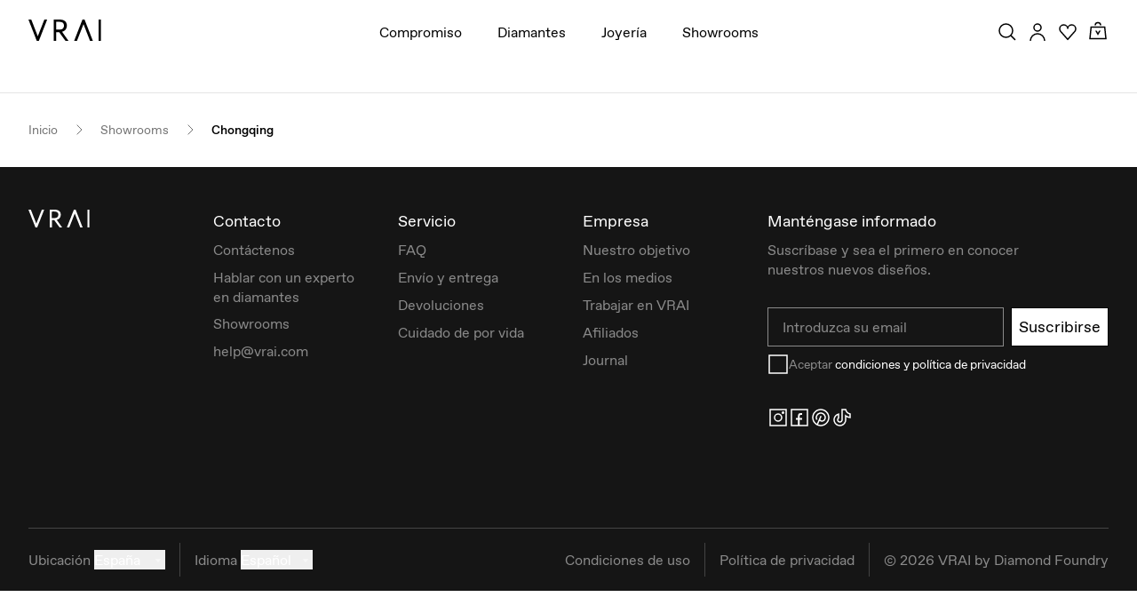

--- FILE ---
content_type: application/javascript; charset=utf-8
request_url: https://www.vrai.com/_next/static/fCSNc40xwYEk2-0qOZ9ik/_buildManifest.js?dpl=dpl_2bfUrWyotJUwk4jhxjKmGoY39s1S
body_size: 2133
content:
self.__BUILD_MANIFEST=function(t,s,c,e,o,a,i,n,u,d,l,g,r,p,m,S,f,h,j){return{__rewrites:{afterFiles:[],beforeFiles:[],fallback:[]},__routerFilterStatic:{numItems:0,errorRate:1e-4,numBits:0,numHashes:h,bitArray:[]},__routerFilterDynamic:{numItems:p,errorRate:1e-4,numBits:p,numHashes:h,bitArray:[]},"/":[t,s,"static/chunks/pages/index-5283eb236b35f19d.js"],"/404":[t,s,"static/chunks/pages/404-86684f237706622e.js"],"/500":[t,s,"static/chunks/pages/500-358f0a21db8ab804.js"],"/_error":[t,s,"static/chunks/pages/_error-d0af700d4afff73c.js"],"/_t/[...emailPath]":["static/chunks/pages/_t/[...emailPath]-7f7d5ddae9f9205d.js"],"/accessories/[collectionSlug]/[productSlug]":[t,s,d,"static/chunks/pages/accessories/[collectionSlug]/[productSlug]-55f4b65c94c9324f.js"],"/account/orders/[orderId]":[t,s,m,"static/chunks/pages/account/orders/[orderId]-d11afc0d9b51145b.js"],"/account/sign-in":[t,s,m,"static/chunks/pages/account/sign-in-ee5875f778551c27.js"],"/account/sign-up":["static/chunks/pages/account/sign-up-c1ca33f2bc4e4132.js"],"/account/[accountPageSlug]":[t,s,m,"static/chunks/pages/account/[accountPageSlug]-d3110ab96bf8f7c4.js"],"/book-appointment":[t,s,"static/chunks/pages/book-appointment-c96bba3cdef10618.js"],"/book-appointment/[location]":[t,s,"static/chunks/pages/book-appointment/[location]-16ecfdd84968d37e.js"],"/catalog":["static/css/e2d2bcc6bbbcd01a.css","static/chunks/pages/catalog-dd5e3409eaf983e2.js"],"/custom-product/[productSlug]":[t,s,d,"static/chunks/pages/custom-product/[productSlug]-9ce90f87d66a2ef1.js"],"/custom-products/[[...plpSlug]]":[t,s,c,l,"static/chunks/pages/custom-products/[[...plpSlug]]-40db0609f3fb536c.js"],"/customize/diamond-to-setting/[lotId]":[t,s,c,l,"static/chunks/pages/customize/diamond-to-setting/[lotId]-1daf0a3f22c31530.js"],"/customize/diamond-to-setting/[lotId]/[collectionSlug]/[productSlug]":[t,s,n,"static/chunks/pages/customize/diamond-to-setting/[lotId]/[collectionSlug]/[productSlug]-59604787caf6d8cc.js"],"/customize/diamond-to-setting/[lotId]/[collectionSlug]/[productSlug]/edit-diamond":[t,e,o,s,c,a,n,u,i,"static/chunks/pages/customize/diamond-to-setting/[lotId]/[collectionSlug]/[productSlug]/edit-diamond-b2b8548f5546e3da.js"],"/customize/diamond-to-setting/[lotId]/[collectionSlug]/[productSlug]/summary":[t,e,o,s,a,n,i,"static/chunks/pages/customize/diamond-to-setting/[lotId]/[collectionSlug]/[productSlug]/summary-6380f2055c03799c.js"],"/customize/setting-to-diamond/pairs/[collectionSlug]/[productSlug]":[t,e,o,s,c,a,n,u,i,"static/chunks/pages/customize/setting-to-diamond/pairs/[collectionSlug]/[productSlug]-ccf7f9136d611185.js"],"/customize/setting-to-diamond/pairs/[collectionSlug]/[productSlug]/[lotId]/edit-diamond":[t,e,o,s,c,a,n,u,i,"static/chunks/pages/customize/setting-to-diamond/pairs/[collectionSlug]/[productSlug]/[lotId]/edit-diamond-5ba59ff6a62a82d8.js"],"/customize/setting-to-diamond/pairs/[collectionSlug]/[productSlug]/[lotId]/summary":[t,e,o,s,a,n,i,"static/chunks/pages/customize/setting-to-diamond/pairs/[collectionSlug]/[productSlug]/[lotId]/summary-9ea7d7e619d1db26.js"],"/customize/setting-to-diamond/[collectionSlug]/[productSlug]":[t,e,o,s,c,a,n,u,i,"static/chunks/pages/customize/setting-to-diamond/[collectionSlug]/[productSlug]-fce604e571faee07.js"],"/customize/setting-to-diamond/[collectionSlug]/[productSlug]/[lotId]/edit-diamond":[t,e,o,s,c,a,n,u,i,"static/chunks/pages/customize/setting-to-diamond/[collectionSlug]/[productSlug]/[lotId]/edit-diamond-74b72b2497d7b0d1.js"],"/customize/setting-to-diamond/[collectionSlug]/[productSlug]/[lotId]/summary":[t,e,o,s,a,n,i,"static/chunks/pages/customize/setting-to-diamond/[collectionSlug]/[productSlug]/[lotId]/summary-a651f9b3a642679b.js"],"/diamonds":[t,e,o,s,c,a,n,u,i,"static/chunks/pages/diamonds-8230910c37218417.js"],"/diamonds/bitcoin":[t,e,o,s,c,a,n,u,i,"static/chunks/pages/diamonds/bitcoin-4de069628103dd41.js"],"/diamonds/bitcoin/[...filterOptions]":[t,e,o,s,c,a,n,u,i,"static/chunks/pages/diamonds/bitcoin/[...filterOptions]-6835dfabbd4f58c0.js"],"/diamonds/cut-for-you":[t,e,o,s,c,a,n,u,i,"static/chunks/pages/diamonds/cut-for-you-ebe594cdceeb5cfa.js"],"/diamonds/cut-for-you/[...filterOptions]":[t,e,o,s,c,a,n,u,i,"static/chunks/pages/diamonds/cut-for-you/[...filterOptions]-4200ab380096539d.js"],"/diamonds/d/[diamondHandle]":[t,e,o,s,c,a,n,u,i,"static/chunks/pages/diamonds/d/[diamondHandle]-a56fe6f2cda94ba4.js"],"/diamonds/inventory":[t,e,o,s,c,a,n,u,i,"static/chunks/pages/diamonds/inventory-8b32a9260d2070d6.js"],"/diamonds/inventory/[...filterOptions]":[t,e,o,s,c,a,n,u,i,"static/chunks/pages/diamonds/inventory/[...filterOptions]-4922c4b8ab81187c.js"],"/diamonds/results/[diamondType]":[t,e,o,s,c,a,j,i,"static/chunks/pages/diamonds/results/[diamondType]-e9ea7d2acbf2eec0.js"],"/diamonds/[diamondType]":[t,e,o,s,c,a,j,i,"static/chunks/pages/diamonds/[diamondType]-4869de6fa8cefcda.js"],"/engagement-ring/[collectionSlug]":[t,s,d,"static/chunks/pages/engagement-ring/[collectionSlug]-a06ab5b3bffce50c.js"],"/engagement-ring/[collectionSlug]/[productSlug]":[t,s,d,"static/chunks/pages/engagement-ring/[collectionSlug]/[productSlug]-a7042d8470523ea3.js"],"/engagement-ring/[collectionSlug]/[productSlug]/[...productParams]":[t,s,d,"static/chunks/pages/engagement-ring/[collectionSlug]/[productSlug]/[...productParams]-0ed13f64ceec8b6a.js"],"/engagement-rings/summary/[collectionSlug]/[diamondType]/[metal]":[t,s,"static/chunks/pages/engagement-rings/summary/[collectionSlug]/[diamondType]/[metal]-9ace0cd4708a4925.js"],"/engagement-rings/[[...plpSlug]]":[t,s,c,l,"static/chunks/pages/engagement-rings/[[...plpSlug]]-fe75004e2e516033.js"],"/fr-FR/[[...requestedPath]]":["static/chunks/pages/fr-FR/[[...requestedPath]]-4b79f2e97e89455c.js"],"/gift-cards/[collectionSlug]/[productSlug]":[t,s,d,"static/chunks/pages/gift-cards/[collectionSlug]/[productSlug]-4c1c549a42ff642f.js"],"/internal/cfy-orders":[t,s,S,"static/chunks/pages/internal/cfy-orders-2da98dcae3fb5818.js"],"/internal/checkout":[t,s,S,"static/chunks/pages/internal/checkout-87cee0abd810fc9d.js"],"/internal/wishlist":[t,s,S,"static/chunks/pages/internal/wishlist-6895e07498c50416.js"],"/jewelry/bracelet/[collectionSlug]/[[...productSlug]]":[t,s,d,"static/chunks/pages/jewelry/bracelet/[collectionSlug]/[[...productSlug]]-19d02b50c961256e.js"],"/jewelry/earring/[collectionSlug]/[[...productSlug]]":[t,s,d,"static/chunks/pages/jewelry/earring/[collectionSlug]/[[...productSlug]]-0e523fe06def8104.js"],"/jewelry/necklace/[collectionSlug]/[[...productSlug]]":[t,s,d,"static/chunks/pages/jewelry/necklace/[collectionSlug]/[[...productSlug]]-fffb27187f39a858.js"],"/jewelry/ring/[collectionSlug]/[[...productSlug]]":[t,s,d,"static/chunks/pages/jewelry/ring/[collectionSlug]/[[...productSlug]]-f0eceee15feaafe6.js"],"/jewelry/[[...plpSlug]]":[t,s,c,l,"static/chunks/pages/jewelry/[[...plpSlug]]-9eb2707c3b0ad1b4.js"],"/journal":[t,g,s,r,"static/chunks/pages/journal-c673b9af89f7c651.js"],"/journal/author":[t,g,s,r,"static/chunks/pages/journal/author-8b29b7e447d8edbc.js"],"/journal/author/[slug]":[t,g,s,r,"static/chunks/pages/journal/author/[slug]-0f2e33a704dabec1.js"],"/journal/post/[slug]":[t,g,s,r,"static/chunks/pages/journal/post/[slug]-b9642c0e1566ace6.js"],"/journal/[journalCategory]":[t,g,s,r,"static/chunks/pages/journal/[journalCategory]-a6c9c9eafd84febb.js"],"/loose-diamonds/[plpSlug]":[t,s,c,l,"static/chunks/pages/loose-diamonds/[plpSlug]-9ff39f537d4b931e.js"],"/refer-a-friend-100":[t,s,"static/chunks/pages/refer-a-friend-100-8d46647dbf7d494f.js"],"/ring-sizer":[t,s,d,"static/chunks/pages/ring-sizer-f7c44f218629bae6.js"],"/showrooms/[showroomLocation]":[t,s,"static/chunks/pages/showrooms/[showroomLocation]-d2030bb05bf4f6cb.js"],"/sso-callback":["static/chunks/pages/sso-callback-0eda8728f2e8d5c0.js"],"/style-guide":[t,s,"static/chunks/pages/style-guide-4fbcde42b87aacd3.js"],"/test/ssg":[t,s,"static/chunks/pages/test/ssg-5dfe096aa6797dc9.js"],"/test/ssr":[t,s,"static/chunks/pages/test/ssr-2928a4548458ed4b.js"],"/tools/[...anything]":["static/chunks/pages/tools/[...anything]-a950a5ee80991e40.js"],"/wedding-band/[collectionSlug]/[[...productSlug]]":[t,s,d,"static/chunks/pages/wedding-band/[collectionSlug]/[[...productSlug]]-a83f05370617b811.js"],"/wedding-bands/[[...plpSlug]]":[t,s,c,l,"static/chunks/pages/wedding-bands/[[...plpSlug]]-34ddb6d4ffb727d4.js"],"/wishlist":[t,s,"static/chunks/pages/wishlist-08be6f076943499a.js"],"/wishlist-share":[t,s,"static/chunks/pages/wishlist-share-f8ddfa8fda2c7b02.js"],"/[pageSlug]":[t,s,"static/chunks/pages/[pageSlug]-bc0954d31c2111b8.js"],"/[pageSlug]/checkouts/[...checkoutPath]":["static/chunks/pages/[pageSlug]/checkouts/[...checkoutPath]-dbfecf5493092b17.js"],"/[pageSlug]/invoices/[...invoicePath]":["static/chunks/pages/[pageSlug]/invoices/[...invoicePath]-a8eaf287e62dcf0d.js"],sortedPages:["/","/404","/500","/_app","/_error","/_t/[...emailPath]","/accessories/[collectionSlug]/[productSlug]","/account/orders/[orderId]","/account/sign-in","/account/sign-up","/account/[accountPageSlug]","/book-appointment","/book-appointment/[location]","/catalog","/custom-product/[productSlug]","/custom-products/[[...plpSlug]]","/customize/diamond-to-setting/[lotId]","/customize/diamond-to-setting/[lotId]/[collectionSlug]/[productSlug]","/customize/diamond-to-setting/[lotId]/[collectionSlug]/[productSlug]/edit-diamond","/customize/diamond-to-setting/[lotId]/[collectionSlug]/[productSlug]/summary","/customize/setting-to-diamond/pairs/[collectionSlug]/[productSlug]","/customize/setting-to-diamond/pairs/[collectionSlug]/[productSlug]/[lotId]/edit-diamond","/customize/setting-to-diamond/pairs/[collectionSlug]/[productSlug]/[lotId]/summary","/customize/setting-to-diamond/[collectionSlug]/[productSlug]","/customize/setting-to-diamond/[collectionSlug]/[productSlug]/[lotId]/edit-diamond","/customize/setting-to-diamond/[collectionSlug]/[productSlug]/[lotId]/summary","/diamonds","/diamonds/bitcoin","/diamonds/bitcoin/[...filterOptions]","/diamonds/cut-for-you","/diamonds/cut-for-you/[...filterOptions]","/diamonds/d/[diamondHandle]","/diamonds/inventory","/diamonds/inventory/[...filterOptions]","/diamonds/results/[diamondType]","/diamonds/[diamondType]","/engagement-ring/[collectionSlug]","/engagement-ring/[collectionSlug]/[productSlug]","/engagement-ring/[collectionSlug]/[productSlug]/[...productParams]","/engagement-rings/summary/[collectionSlug]/[diamondType]/[metal]","/engagement-rings/[[...plpSlug]]","/fr-FR/[[...requestedPath]]","/gift-cards/[collectionSlug]/[productSlug]","/internal/cfy-orders","/internal/checkout","/internal/wishlist","/jewelry/bracelet/[collectionSlug]/[[...productSlug]]","/jewelry/earring/[collectionSlug]/[[...productSlug]]","/jewelry/necklace/[collectionSlug]/[[...productSlug]]","/jewelry/ring/[collectionSlug]/[[...productSlug]]","/jewelry/[[...plpSlug]]","/journal","/journal/author","/journal/author/[slug]","/journal/post/[slug]","/journal/[journalCategory]","/loose-diamonds/[plpSlug]","/refer-a-friend-100","/ring-sizer","/showrooms/[showroomLocation]","/sso-callback","/style-guide","/test/ssg","/test/ssr","/tools/[...anything]","/wedding-band/[collectionSlug]/[[...productSlug]]","/wedding-bands/[[...plpSlug]]","/wishlist","/wishlist-share","/[pageSlug]","/[pageSlug]/checkouts/[...checkoutPath]","/[pageSlug]/invoices/[...invoicePath]"]}}("static/chunks/9645-58d8c482ef352313.js","static/chunks/7418-4b628426dc1a5163.js","static/chunks/9936-8f32c715f2d59853.js","static/chunks/7922-06ac2aa6da5d1b70.js","static/chunks/1912-04ef757d5a3249e1.js","static/chunks/1131-3982451a7ada7dd7.js","static/css/acf7ba0a155eda9a.css","static/chunks/4078-c704cb3203083ef9.js","static/chunks/3722-d2ec7c563a2be94d.js","static/chunks/8177-7f9d2b89c6344aed.js","static/chunks/5667-dfa661d6de9b3d50.js","static/chunks/7604-98bf6db05ce36224.js","static/chunks/9724-8fb68d08925d7928.js",0,"static/chunks/7257-dd32875c6605b0f7.js","static/chunks/8358-c05c31e6922674a4.js",1e-4,NaN,"static/chunks/8876-de2cc53d0ff3632f.js"),self.__BUILD_MANIFEST_CB&&self.__BUILD_MANIFEST_CB();

--- FILE ---
content_type: application/javascript; charset=utf-8
request_url: https://www.vrai.com/_next/static/chunks/pages/showrooms/%5BshowroomLocation%5D-d2030bb05bf4f6cb.js?dpl=dpl_2bfUrWyotJUwk4jhxjKmGoY39s1S
body_size: 2890
content:
try{let e="undefined"!=typeof window?window:"undefined"!=typeof global?global:"undefined"!=typeof globalThis?globalThis:"undefined"!=typeof self?self:{},t=(new e.Error).stack;t&&(e._sentryDebugIds=e._sentryDebugIds||{},e._sentryDebugIds[t]="9f08bf76-a5c6-4850-81c0-0a0eb442398a",e._sentryDebugIdIdentifier="sentry-dbid-9f08bf76-a5c6-4850-81c0-0a0eb442398a")}catch(e){}(self.webpackChunk_N_E=self.webpackChunk_N_E||[]).push([[5977],{5769:(e,t,n)=>{"use strict";n.d(t,{$:()=>p});var r=n(38900),o=n(81750),l=n(75766),a=n(29328),i=n(6979),s=n(87878),d=n(44639),c=n(98125);function u(e){let{children:t}=e;return(0,r.jsx)(r.Fragment,{children:t})}let p=e=>(0,a.$)((0,r.jsxs)(u,{children:[(0,r.jsx)(d.b,{}),(0,r.jsxs)(o.H,{children:[(0,r.jsx)(l.uD,{}),e,(0,r.jsx)(i.yU,{}),(0,r.jsx)(i.jQ,{}),(0,r.jsx)(i.gF,{}),(0,r.jsx)(s.Ck,{}),(0,r.jsx)(c.N9,{position:"bottom-center",autoClose:1e4})]})]}))},15262:(e,t,n)=>{"use strict";n.r(t),n.d(t,{__N_SSG:()=>f,default:()=>v});var r=n(38900),o=n(38405),l=n(21782);n(89454);var a=n(89125);n(29839);var i=n(43551),s=n(5769),d=n(6979);n(94963),n(32911);var c=n(53275),u=n(79822),p=n(60056);let w=n(98320).Ay.div.withConfig({componentId:"sc-734d43d1-0"})([".showrooms-container{max-width:100vw;margin:0 auto;@media (min-width:","){max-width:90vw;}@media (min-width:","){display:flex;padding-top:calc(var(--gutter) / 2);}}"],e=>{let{theme:t}=e;return t.sizes.tablet},e=>{let{theme:t}=e;return t.sizes.desktop});n(76604);let m=e=>{var t,n,s,m,f,v,h,g;let b=(0,c.useRouter)(),{_t:y}=(0,a.c3)(b.locale),{data:j}=(0,a.EL)(e.showroomLocation,b.locale),{showroomStructuredData:k}=(0,a.SF)(),{offlineOrderViewed:x}=(0,o.st)(),_=null==j?void 0:j.showroom,C={..._,breadcrumb:[],content1:(()=>{if(!_)return[];let e=[{_modelApiKey:"modular_showroom_block",data:_,image:_.image}];return _&&_.content2&&(e=e.concat(_.content2)),e})()},S={seoTitle:null==_?void 0:_.title,seoDescription:null==_?void 0:_.title},{seoTitle:E,seoDescription:$}=(null==C?void 0:C.seo)||S,{title:R,addressld:I,priceRange:P,openingHoursSpecification:A}=(null==C||null==(n=C.content1)||null==(t=n[0])?void 0:t.data)||{},L=[{title:"".concat(y("Showrooms")),path:"/showrooms"},{title:"".concat(null==C?void 0:C.title),path:"".concat(b.asPath)}];return(0,p.useEffect)(()=>{x({event:"offline_order",path:b.asPath})},[]),(0,r.jsxs)(w,{children:[(0,r.jsx)(l.s1,{title:E,description:$}),I&&A&&(0,r.jsx)(u.Mf,{type:"JewelryStore",id:"https://www.vrai.com".concat(b.asPath,"#webpage"),name:"VRAI ".concat(R),description:$,images:["".concat(null==C||null==(f=C.content1)||null==(m=f[0])||null==(s=m.image)?void 0:s.url)],url:"https://www.vrai.com".concat(b.asPath),telephone:null==C||null==(g=C.content1)||null==(h=g[0])||null==(v=h.data)?void 0:v.phone,address:I,geo:null==I?void 0:I.geoLocation,priceRange:P,openingHours:A,sameAs:["https://www.tiktok.com/@vraiofficial","https://www.youtube.com/channel/UCIPeV9lQt57YWJw-f0i0V6A","https://www.linkedin.com/company/vrai-jewelry-llc/","https://www.facebook.com/VRAIjewelry/","https://www.instagram.com/vraiofficial/","https://www.pinterest.com/vrai/"],...(null==k?void 0:k.reviews)&&{review:k.reviews},...(null==k?void 0:k.aggregateRating)&&{rating:k.aggregateRating}}),(0,r.jsx)(i.NW,{page:_,countryCode:null==e?void 0:e.countryCode,currencyCode:null==e?void 0:e.currencyCode}),(0,r.jsx)(d.Qp,{breadcrumb:L})]})};m.getTemplate=s.$;var f=!0;let v=m},43551:(e,t,n)=>{"use strict";n.d(t,{jy:()=>m,NW:()=>d});var r=n(38900),o=n(38405),l=n(51789),a=n(6979),i=n(87878),s=n(40325);let d=e=>{var t,n;let{page:d,countryCode:c,currencyCode:u,gtmClass:p}=e,w=(0,o.ur)();return(0,r.jsxs)("div",{className:(0,s.A)("content-one-container",p),children:[null==d||null==(t=d.content1)?void 0:t.map((e,t)=>{let{_modelApiKey:n}=e||{},o=!(t<3);return n?(null==n?void 0:n.includes("mendes"))?(0,r.jsx)(i.Go,{_modelApiKey:n,modularBlockData:e,countryCode:c,currencyCode:u,shouldLazyLoad:o,blockIndex:t},"".concat(n,"_").concat(t)):(0,r.jsx)(l.k,{_modelApiKey:n,modularBlockData:e,countryCode:c,currencyCode:u,shouldLazyLoad:o},"".concat(n,"_").concat(t)):null}),(null==d||null==(n=d.breadcrumb)?void 0:n.length)>0&&(0,r.jsx)(a.Qp,{breadcrumb:null==d?void 0:d.breadcrumb}),w&&(0,r.jsx)(o.XB,{type:"standard_page"})]})};var c=n(21782);n(89454);var u=n(89125);n(29839);var p=n(5769);n(94963),n(3217);var w=n(53275);n(76604);let m=e=>{let t=(0,w.useRouter)(),{pageSlug:n}=e,{pageSlug:o}=t.query,l=o||n,{data:a}=(0,u.m7)(null==l?void 0:l.toString(),t.locale),i=null==a?void 0:a.standardPage,{seo:s}=i||{},{seoTitle:p,seoDescription:m,featuredImage:f,addNoindexNofollow:v}=s||{};return(0,r.jsxs)(r.Fragment,{children:[(0,r.jsx)(c.s1,{title:p,description:m,breadcrumb:null==i?void 0:i.breadcrumb,featuredImage:f,noIndex:v,noFollow:v,relatedLink:null==i?void 0:i.relatedlink,significantLink:null==i?void 0:i.significantlink}),(0,r.jsx)(d,{page:i,isMobile:null==e?void 0:e.isMobile,countryCode:null==e?void 0:e.countryCode,currencyCode:null==e?void 0:e.currencyCode})]})};m.getTemplate=p.$},44639:(e,t,n)=>{"use strict";n.d(t,{b:()=>w});var r=n(60056),o=n(1696),l=()=>{window.si||(window.si=function(...e){(window.siq=window.siq||[]).push(e)})};function a(){return"development"===function(){return"production"}()}var i="https://va.vercel-scripts.com/v1/speed-insights",s=`${i}/script.js`,d=`${i}/script.debug.js`;function c(e){let t=(0,r.useRef)(null);return(0,r.useEffect)(()=>{if(t.current)e.route&&t.current(e.route);else{let n=function(e={}){var t;if("undefined"==typeof window||null===e.route)return null;l();let n=!!e.dsn,r=e.scriptSrc||(a()?d:n?s:"/_vercel/speed-insights/script.js");if(document.head.querySelector(`script[src*="${r}"]`))return null;e.beforeSend&&(null==(t=window.si)||t.call(window,"beforeSend",e.beforeSend));let o=document.createElement("script");return o.src=r,o.defer=!0,o.dataset.sdkn="@vercel/speed-insights"+(e.framework?`/${e.framework}`:""),o.dataset.sdkv="1.0.10",e.sampleRate&&(o.dataset.sampleRate=e.sampleRate.toString()),e.route&&(o.dataset.route=e.route),e.endpoint&&(o.dataset.endpoint=e.endpoint),e.dsn&&(o.dataset.dsn=e.dsn),a()&&!1===e.debug&&(o.dataset.debug="false"),o.onerror=()=>{console.log(`[Vercel Speed Insights] Failed to load script from ${r}. Please check if any content blockers are enabled and try again.`)},document.head.appendChild(o),{setRoute:e=>{o.dataset.route=e??void 0}}}({framework:e.framework||"react",...e});n&&(t.current=n.setRoute)}},[e.route]),null}var u=()=>{let e=(0,o.useParams)(),t=(0,o.useSearchParams)(),n=(0,o.usePathname)(),r={...Object.fromEntries(t.entries()),...e||{}};return e?function(e,t){if(!e||!t)return e;let n=e;try{for(let[e,r]of Object.entries(t)){let t=Array.isArray(r),o=t?r.join("/"):r,l=t?`...${e}`:e,a=RegExp(`/${o.replace(/[.*+?^${}()|[\]\\]/g,"\\$&")}(?=[/?#]|$)`);a.test(n)&&(n=n.replace(a,`/[${l}]`))}return n}catch(t){return e}}(n,r):null};function p(e){let t=u();return r.createElement(c,{route:t,...e,framework:"next"})}function w(e){return r.createElement(r.Suspense,{fallback:null},r.createElement(p,{...e}))}},78778:(e,t,n)=>{(window.__NEXT_P=window.__NEXT_P||[]).push(["/showrooms/[showroomLocation]",function(){return n(15262)}])}},e=>{var t=t=>e(e.s=t);e.O(0,[9645,7418,636,6593,8792],()=>t(78778)),_N_E=e.O()}]);